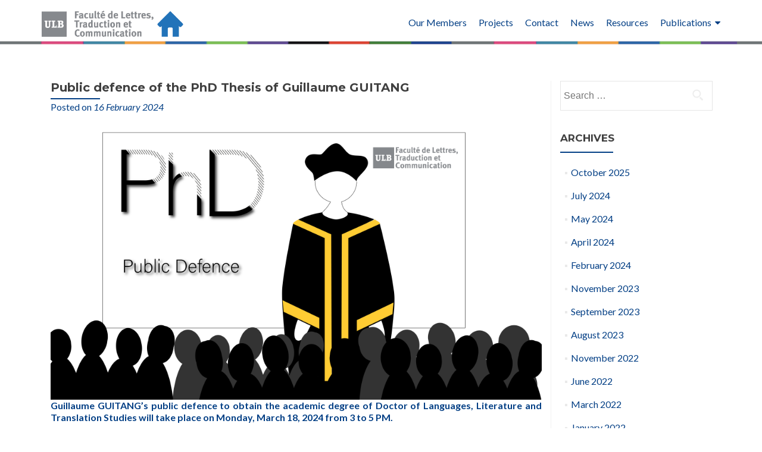

--- FILE ---
content_type: text/css
request_url: https://ladisco.ulb.ac.be/wp-content/uploads/so-css/so-css-zerif-pro.css?ver=1737544459
body_size: 680
content:
#main-nav.navbar.navbar-inverse.bs-docs-nav {
  background-image: url("https://ladisco.ulb.ac.be/wp-content/uploads/2016/11/Screen-Shot-2016-11-07-at-16.11.46.png");
  background-repeat: repeat-x;
  background-size: contain;
  border-right-width: 0px;
  position: static;
}


a:hover {
  color: #003087;
}

.col-md-4.footer-box.three-cell.company-details {
  font-size: 12px;
}

.zerif-footer-address {
  font-size: 14px;
}

.company-details a {
  font-size: 12px;
}

.company-details a:hover {
  font-size: 14px;
  color: #ffffff;
}

.navbar-brand > img {
  background-repeat: no-repeat;
  background-size: auto;
  bottom: 13px;
  display: block;
  width: 50px;
}

.fa.fa-facebook {
  font-size: 27px;
}

.col-md-4.footer-box.three-cell.copyright {
  background-color: #272727;
}

/*  Steph: Tentative de modification de la taille du header */
.header-content-wrap {
	padding:100px 0 30px;

}

.vcard.author.byline {
    display: none;
}


/* Van: Tentative modification de la taille des boutons langues */
.btn.btn-primary.custom-button.red-btn{
  padding-left:2px;
  padding-right:25px;
  margin-left: 2px;
  margin-right: 10px;
  }
.btn.btn-primary.custom-button.green-btn{
  padding-left:2px;
  padding-right:15px;
  margin-left: 2px;
  margin-right: 5px;
}
.focus {
  padding-top: 40px; 
  padding-bottom: 20px; 
  }



/* Van: Tentative modification correction footers alignement */
.div.zerif-footer-address {
  width: 300px; }

/* Van: Tentative modification padding Ladisco banner */
.buttons {
    text-align: center;
    margin-top: 10px;
}